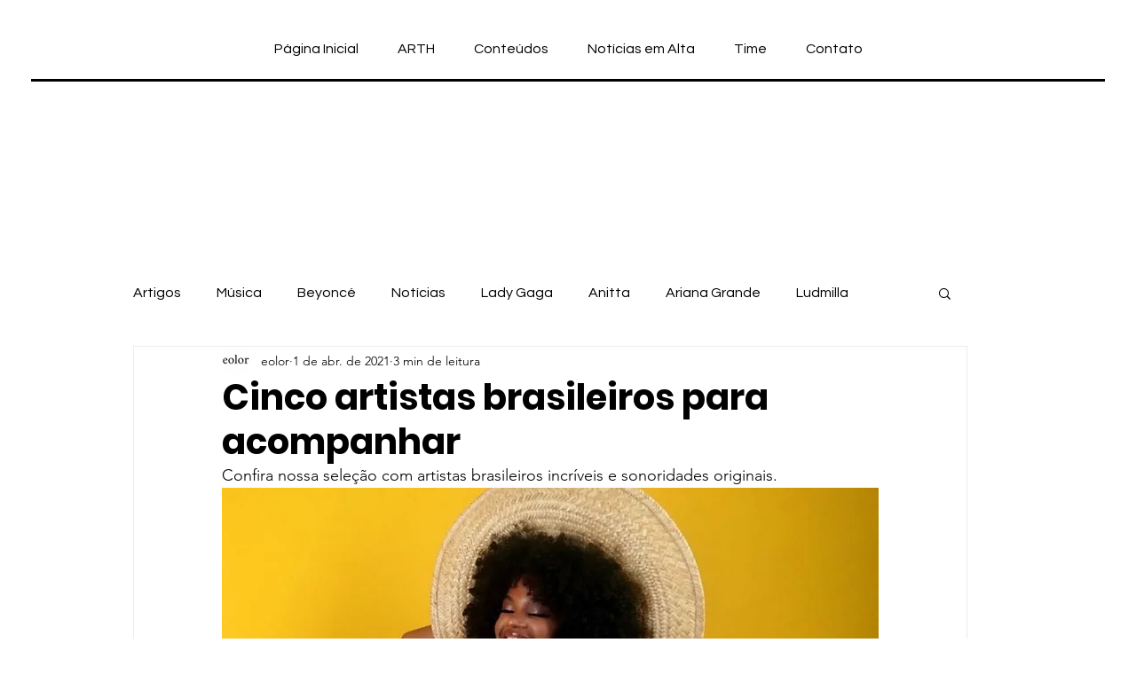

--- FILE ---
content_type: text/html; charset=utf-8
request_url: https://www.google.com/recaptcha/api2/aframe
body_size: 266
content:
<!DOCTYPE HTML><html><head><meta http-equiv="content-type" content="text/html; charset=UTF-8"></head><body><script nonce="0TfVDdVKv6tz11pJ352Icg">/** Anti-fraud and anti-abuse applications only. See google.com/recaptcha */ try{var clients={'sodar':'https://pagead2.googlesyndication.com/pagead/sodar?'};window.addEventListener("message",function(a){try{if(a.source===window.parent){var b=JSON.parse(a.data);var c=clients[b['id']];if(c){var d=document.createElement('img');d.src=c+b['params']+'&rc='+(localStorage.getItem("rc::a")?sessionStorage.getItem("rc::b"):"");window.document.body.appendChild(d);sessionStorage.setItem("rc::e",parseInt(sessionStorage.getItem("rc::e")||0)+1);localStorage.setItem("rc::h",'1769261021835');}}}catch(b){}});window.parent.postMessage("_grecaptcha_ready", "*");}catch(b){}</script></body></html>